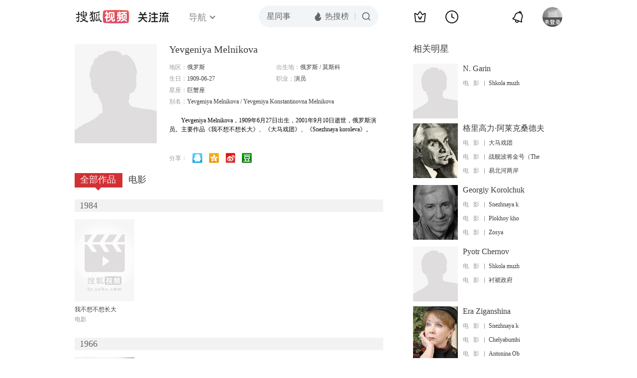

--- FILE ---
content_type: text/html;charset=UTF-8
request_url: http://score.my.tv.sohu.com/digg/get.do?type=442&vid=863910&callback=jQuery17206478814809002211_1768914846900&_=1768914849529
body_size: 253
content:
jQuery17206478814809002211_1768914846900({"vid":863910,"downCount":0,"statusText":"success but not exists","upCount":0,"pid":-1,"tvid":863910,"type":442,"status":200})

--- FILE ---
content_type: text/javascript; charset=utf-8
request_url: http://hui.sohu.com/mum/ipqueryjp?callback=jsonp1768914846622&cookie=1768914846766&platform_source=pc&_=1768914846623
body_size: 119
content:
typeof jsonp1768914846622 === 'function' && jsonp1768914846622({
  "ext_ip": "3.23.99.222",
  "urls": []
});

--- FILE ---
content_type: text/plain;charset=UTF-8
request_url: https://v4.passport.sohu.com/i/cookie/common?callback=passport4015_cb1768914851777&dfp=1768914851820&_=1768914851821
body_size: -297
content:
passport4015_cb1768914851777({"body":"","message":"Success","status":200})